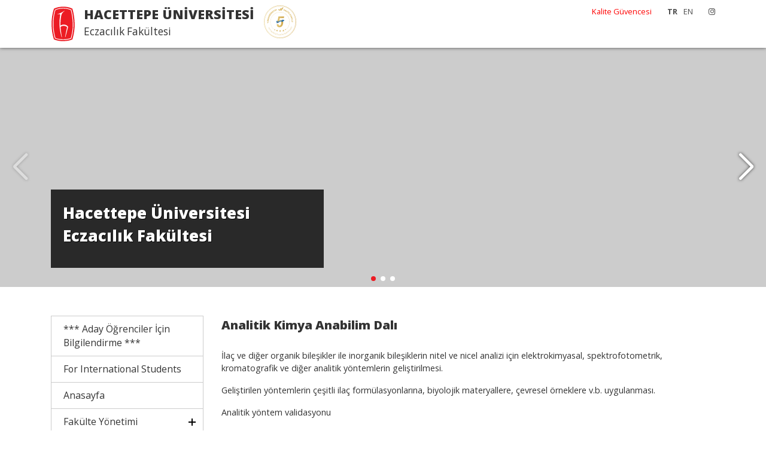

--- FILE ---
content_type: text/html; charset=UTF-8
request_url: https://eczacilik.hacettepe.edu.tr/tr/analitik_kimya_anabilim_dali-21
body_size: 5373
content:

<!DOCTYPE html PUBLIC "-//W3C//DTD XHTML 1.0 Transitional//EN" "http://www.w3.org/TR/xhtml1/DTD/xhtml1-transitional.dtd">
<html xmlns="http://www.w3.org/1999/xhtml">
<head>
    <meta http-equiv="Content-Type" content="text/html; charset=utf-8" />
    <meta http-equiv="X-UA-Compatible" content="IE=edge,chrome=1" />
	<link rel="icon" href="/hu_logo_icon.ico">
    <meta name="viewport" content="width=device-width, initial-scale=1.0">
    <title>Hacettepe Üniversitesi Eczacılık Fakültesi</title>
    <meta name="description" content="">
    <meta name="keywords" content="Hacettepe, Eczacılık, Farmasötik, İlaç, Farmasi, Ankara">

    <link href="//iysportal.hacettepe.edu.tr/templates/template3//css/bootstrap.min.css" rel="stylesheet" />
    <link href="//iysportal.hacettepe.edu.tr/templates/template3//css/style.css" rel="stylesheet" />
    <link href="//iysportal.hacettepe.edu.tr/templates/template3//css/all.min.css" rel="stylesheet" />

    <link href="//iysportal.hacettepe.edu.tr/templates/template3//css/animate.css" rel="stylesheet" />

    <script src="//iysportal.hacettepe.edu.tr/templates/template3//js/jquery.min.js"></script>
    <script src="//iysportal.hacettepe.edu.tr/templates/template3//js/bootstrap.min.js"></script>
    <script src="//iysportal.hacettepe.edu.tr/templates/template3//js/main.js"></script>


    <link href="https://fonts.googleapis.com/css2?family=Open+Sans:ital,wght@0,300;0,400;0,700;0,800;1,300;1,400;1,700;1,800&display=swap" rel="stylesheet">




</head>

<body><body class="">
<div class="container-fluid ust"><div class="container">
    <div class="menu logo">
        <div class="logo_yazi">
            <div class="banner_uni">HACETTEPE ÜNİVERSİTESİ</div>
            <div class="banner_uni_bolum">Eczacılık Fakültesi</div>
        </div>
<!--        <div class="logo_yokak ml-3"></div>-->
        <div class="menu_ust"><div class="d-none d-md-block float-right ml-3">
<a href="https://www.instagram.com/hacettepe_eczacilik/" target="_blank"><i class="fab fa-instagram"></i></a></div>
<div class="float-right d-none d-md-block ">
    <span class="but_lang_secili">TR</span><span class="but_lang"><a href="/en">EN</a></span></div>

<div class="float-right d-none d-md-block mr-3 ">
            <a href="https://kalite.hacettepe.edu.tr/tr" target="_blank" style="color:red!important; ">Kalite Güvencesi</a>


</div></div>
        <div class="menu_genel d-none d-sm-block d-md-none"><nav class="main-nav float-right d-none d-lg-block">
    <div class="mobil_menu_logo mb-3"></div>
    <ul>
        <li><a href="/tr/menu/***_aday_ogrenciler_icin_bilgilendi-165" >*** Aday Öğrenciler İçin Bilgilendirme ***</a></li><li><a href="/tr/menu/for_international_students-191" >For International Students</a></li><li><a href="https://eczacilik.hacettepe.edu.tr/" >Anasayfa</a></li><li  class="drop-down"><a href="#">Fakülte Yönetimi</a><ul><li><a href="/tr/menu/dekanlik-35" >Dekanlık</a></li><li><a href="http://fs.hacettepe.edu.tr/eczacilik/ABD%20fotolar/orgsemasi3.JPG" >Organizasyon Şeması</a></li><li><a href="/tr/menu/dekan_yardimcilari_gorev_dagilimlar-130" >Dekan Yardımcıları Görev Dağılımları</a></li><li><a href="/tr/menu/fakulte_ve_yonetim_kurullari-37" >Fakülte ve Yönetim Kurulları</a></li><li><a href="/tr/menu/bolum_ve_ana_bilim_dali_baskanlikla-36" >Bölüm ve Ana Bilim Dalı Başkanlıkları</a></li><li><a href="/tr/menu/fakulte_komisyonlari_ve_koordinator-181" >Fakülte Komisyonları ve Koordinatörlükleri</a></li><li><a href="/tr/menu/fakulte_oz_degerlendirme_komitesi-169" >Fakülte Öz Değerlendirme Komitesi</a></li><li><a href="http://www.eczacilik.hacettepe.edu.tr/tr/duyurular/yonetim_gundemleri-44"  target="_self">Toplantı Gündemleri</a></li></li></ul><li  class="drop-down"><a href="#">Fakülte Hakkında</a><ul><li><a href="/tr/menu/fakultemizin_genel_tanitimi-5" >Fakültemizin Genel Tanıtımı</a></li><li><a href="/tr/menu/misyonumuz_ve_vizyonumuz-6" >Misyonumuz ve Vizyonumuz</a></li><li><a href="/tr/menu/ulusal_lisans_akreditasyonu-121" >Ulusal Lisans Akreditasyonu</a></li><li><a href="/tr/menu/akademik_odul_ve_basarilarimiz-124" >Akademik Ödül ve Başarılarımız</a></li><li><a href="/tr/menu/siralama_basarisi_ve_kosullar-128" >Sıralama Başarısı ve Koşullar</a></li><li><a href="http://fs.hacettepe.edu.tr/eczacilik/dosyalar/fakulte%20hakk%C4%B1nda/eczacilik%20fakultesi%20brosur%20-%202.pdf" >Tanıtım Broşürü</a></li><li><a href="https://fs.hacettepe.edu.tr/eczacilik/Y%C3%B6nergeler/%C3%96DR/2023-2027_HU_SPkisa.pdf" > Hacettepe Üniversitesi Stratejik Planı</a></li><li><a href="http://fs.hacettepe.edu.tr/eczacilik/ABD%20fotolar/HUEFSTRPLAN2021.pdf" >Eczacılık Fakültesi Stratejik Planı</a></li><li><a href="/tr/menu/oz_degerlendirme_raporlari-133" >Öz Değerlendirme Raporları</a></li><li><a href="/tr/menu/yonerge_ve_ilke_esaslar-147" >Yönerge ve İlke Esaslar</a></li><li><a href="http://fs.hacettepe.edu.tr/eczacilik/basliksiz_klasor/brosur_16102021.pdf" >Öğrenci Bilgilendirme Broşürü</a></li></li></ul><li  class="drop-down"><a href="#">Fakülte Personeli</a><ul><li><a href="/tr/menu/ogretim_uyelerimiz-29" >Öğretim Üyelerimiz</a></li><li><a href="/tr/menu/arastirma_gorevlilerimiz-118" >Araştırma Görevlilerimiz</a></li><li><a href="/tr/menu/ogretim_gorevlilerimiz-117" >Öğretim Görevlilerimiz</a></li><li><a href="/tr/menu/idari_personelimiz-30" >İdari Personelimiz</a></li><li><a href="/tr/menu/dekanlarimiz-106" >Dekanlarımız</a></li><li><a href="/tr/menu/emegi_gecen_ogretim_uyelerimiz-31" >Emeği Geçen Öğretim Üyelerimiz</a></li><li><a href="/tr/menu/emekli_idari_personelimiz-105" >Emekli İdari Personelimiz</a></li></li></ul><li><a href="/tr/menu/akademik_birimler-12" >Akademik Birimler</a></li><li  class="drop-down"><a href="#">Ar-Ge Birimi</a><ul><li><a href="https://fs.hacettepe.edu.tr/eczacilik/basliksiz_klasor/Hacettepe%20%C3%9Cniversitesi%20Ara%C5%9Ft%C4%B1rma%20%C3%96ncelik%20Alanlar%C4%B1%20Raporu_Ek_Ara%C5%9Ft%C4%B1rma%20%C3%96ncelik%20Alanlar%C4%B1%20%C3%87al%C4%B1%C5%9Fmas%C4%B1%20Hk_Ek_ECZACILIK%20FAKULTESI.pdf" >Hacettepe Üniversitesi Araştırma Öncelik Alanları Raporu</a></li><li><a href="/tr/menu/hacettepe_universitesi_eczacilik_uy-109" >Hacettepe Üniversitesi Eczacılık Uygulamaları Birimi ve Ar-Ge Laboratuvarı HÜNİKAL</a></li><li><a href="/tr/menu/huef_eczane_simulasyonuuygulama_ecz-50"  target="_self">HÜEF Eczane Simülasyonu-Uygulama Eczaneleri</a></li></li></ul><li><a href="https://eczacilik.hacettepe.edu.tr/tr/duyurular" >Duyurular ve Gündemler</a></li><li><a href="/tr/menu/personel_isleri_formlar-171"  target="_blank">Personel İşleri Formlar</a></li><li><a href="/tr/menu/ogrenci_dilekce_formlari-179" >Öğrenci Dilekçe Formları</a></li><li><a href="http://www.huefmezder.org/"  target="_blank">H.Ü. Eczacılık Fakültesi Mezunları Derneği</a></li><li  class="drop-down"><a href="#">Lisans Eğitimi</a><ul><li><a href="https://evdekal.hacettepe.edu.tr/login/index.php" >Hacettepe Üniversitesi Uzaktan Eğitim Platformu</a></li><li><a href="https://fs.hacettepe.edu.tr/eczacilik/2025%20eczacilik_cep.pdf" >Ulusal Eczacılık Çekirdek Eğitim Programı</a></li><li><a href="https://bilsis.hacettepe.edu.tr/oibs/bologna/index.aspx?lang=tr&curOp=showPac&curUnit=313&curSunit=313#" >Eğitim Programı</a></li><li><a href="https://fs.hacettepe.edu.tr/oidb/dosyalar/akademik_takvimler/25-26/2025-2026_akademik_takvim_24042024_2025_69.pdf"  target="_blank">Akademik Takvim</a></li><li><a href="https://fs.hacettepe.edu.tr/eczacilik/dosyalar/ogrencilericin/2025-2026%20Ekle-Sil%20Sonras%C4%B1%20Ders%20Program%C4%B1.xlsx"  target="_blank">Ders Programı</a></li><li><a href="http://www.oid.hacettepe.edu.tr/"  target="_blank">Öğrenci İşleri Daire Başkanlığı</a></li><li><a href="https://bilsis.hacettepe.edu.tr/oibs/ogrenci/login.aspx" >BİLSİS</a></li><li><a href="https://www.resmigazete.gov.tr/eskiler/2025/07/20250730-19.htm"  target="_blank">Yönetmelikler</a></li><li><a href="http://www.abofisi.hacettepe.edu.tr/"  target="_blank">AB Programları-ERASMUS</a></li><li><a href="/tr/menu/ogrenci_temsilcileri-56" >Öğrenci Temsilcileri</a></li><li><a href="https://fs.hacettepe.edu.tr/eczacilik/basliksiz_klasor/H%C3%9CEF%20Lisans%20E%C4%9Fitimi%20Staj%20Dersleri%20Uygulma%20%C4%B0lke%20ve%20Esaslar%C4%B1.pdf" >Lisans Eğitimi Staj Dersleri Uygulama İlke ve Esasları</a></li><li><a href="https://fs.hacettepe.edu.tr/eczacilik/basliksiz_klasor/H%C3%9CEF%20Lisans%20E%C4%9Fitimi%20StajY%C3%B6nergesi.pdf"  target="_self">Lisans Eğitimi Staj Yönergesi</a></li><li><a href="/tr/menu/sinav_programlari-175"  target="_blank">Sınav Programları</a></li></li></ul><li><a href="http://saglikbilimleri.hacettepe.edu.tr/"  target="_self">Lisansüstü Eğitim</a></li><li><a href="/tr/menu/farmasotik_gelisim_toplulugu_fgt-95" >Farmasötik Gelişim Topluluğu (FGT)</a></li><li><a href="https://dergipark.org.tr/en/pub/hujpharm" >Hacettepe University Journal of the Faculty of Pharmacy</a></li><li><a href="/tr/menu/dis_baglantilar-140" >Dış Bağlantılar</a></li><li><a href="/tr/menu/faaliyet_raporlari-177"  target="_blank">Faaliyet Raporları</a></li>


    </ul>
    <div class="mobil_menu_alt mt-3">
        <div class="d-flex justify-content-center mb-4">
            <a href="https://www.instagram.com/hacettepe_eczacilik/" target="_blank"><i class="fab fa-instagram"></i></a>        </div>
        <div class="d-flex justify-content-center mb-4">
            <span class="but_lang_secili">TR</span><span class="but_lang"><a href="/en">EN</a></span>        </div>

        <div>
                    </div>






    </div>
</nav></div>
    </div>
</div></div>
<div class="site_baslangic"></div>
<div class="resimler"><link href="//iysportal.hacettepe.edu.tr/templates/template3//css/swiper.min.css" rel="stylesheet" type="text/css" />
<script src="//iysportal.hacettepe.edu.tr/templates/template3//js/swiper.min.js"></script>

<div class="swiper-container">
    <div class="swiper-wrapper">

        
            <div class="swiper-slide" style="background-image: url(http://fs.hacettepe.edu.tr/eczacilik/slider/111.jpg);" >
            <div class="container h-100" style="position: relative;">
                
                <div class="slide_txt">
                    <div class="slide_baslik">Hacettepe Üniversitesi Eczacılık Fakültesi</div>
                    <div class="slide_ozet"></div>
                    <div class="slide_devam"></div>
                </div>                
                
            </div>
        </div>
            
            
            <div class="swiper-slide" style="background-image: url(https://fs.hacettepe.edu.tr/eczacilik/resimler/anitkabir.jpg);" >
            <div class="container h-100" style="position: relative;">
                
                <div class="slide_txt">
                    <div class="slide_baslik">14 Mayıs Bilimsel Eczacılık Günü</div>
                    <div class="slide_ozet"></div>
                    <div class="slide_devam"></div>
                </div>                
                
            </div>
        </div>
            
            
            <div class="swiper-slide" style="background-image: url(https://fs.hacettepe.edu.tr/eczacilik/WhatsApp%20Image%202025-09-10%20at%2012.40.11.jpeg);" >
            <div class="container h-100" style="position: relative;">
                
                <div class="slide_txt">
                    <div class="slide_baslik">Hacettepe Üniversitesi</div>
                    <div class="slide_ozet"></div>
                    <div class="slide_devam"></div>
                </div>                
                
            </div>
        </div>
            
            








    </div>

        <div class="swiper-button-next"></div>
        <div class="swiper-button-prev"></div>
    <div class="swiper-pagination"></div>

</div>


<script>

    var swiper = new Swiper('.swiper-container', {
        autoplay: {
            delay: 5000,
        },
        pagination: {
            el: '.swiper-pagination',
            clickable: true
        },


        navigation: {
            nextEl: '.swiper-button-next',
            prevEl: '.swiper-button-prev',
        }
    });

</script>
</div>
<div class="container mt-5">
    <div class="row">
        <div class="col-lg-3 col-12 mb-3 d-none d-sm-block"><div class="menu_sol">

    <div class="menu_title_s"><a  href="/tr/menu/***_aday_ogrenciler_icin_bilgilendi-165" >*** Aday Öğrenciler İçin Bilgilendirme ***</a></div><div class="menu_title_s"><a  href="/tr/menu/for_international_students-191" >For International Students</a></div><div class="menu_title_s"><a  href="https://eczacilik.hacettepe.edu.tr/" >Anasayfa</a></div><div class="menu_title menu_closed">Fakülte Yönetimi</div><div class="sub_menu "><a href="/tr/menu/dekanlik-35" >Dekanlık</a><a href="http://fs.hacettepe.edu.tr/eczacilik/ABD%20fotolar/orgsemasi3.JPG" >Organizasyon Şeması</a><a href="/tr/menu/dekan_yardimcilari_gorev_dagilimlar-130" >Dekan Yardımcıları Görev Dağılımları</a><a href="/tr/menu/fakulte_ve_yonetim_kurullari-37" >Fakülte ve Yönetim Kurulları</a><a href="/tr/menu/bolum_ve_ana_bilim_dali_baskanlikla-36" >Bölüm ve Ana Bilim Dalı Başkanlıkları</a><a href="/tr/menu/fakulte_komisyonlari_ve_koordinator-181" >Fakülte Komisyonları ve Koordinatörlükleri</a><a href="/tr/menu/fakulte_oz_degerlendirme_komitesi-169" >Fakülte Öz Değerlendirme Komitesi</a><a href="http://www.eczacilik.hacettepe.edu.tr/tr/duyurular/yonetim_gundemleri-44"  target="_self">Toplantı Gündemleri</a></div><div class="menu_title menu_closed">Fakülte Hakkında</div><div class="sub_menu "><a href="/tr/menu/fakultemizin_genel_tanitimi-5" >Fakültemizin Genel Tanıtımı</a><a href="/tr/menu/misyonumuz_ve_vizyonumuz-6" >Misyonumuz ve Vizyonumuz</a><a href="/tr/menu/ulusal_lisans_akreditasyonu-121" >Ulusal Lisans Akreditasyonu</a><a href="/tr/menu/akademik_odul_ve_basarilarimiz-124" >Akademik Ödül ve Başarılarımız</a><a href="/tr/menu/siralama_basarisi_ve_kosullar-128" >Sıralama Başarısı ve Koşullar</a><a href="http://fs.hacettepe.edu.tr/eczacilik/dosyalar/fakulte%20hakk%C4%B1nda/eczacilik%20fakultesi%20brosur%20-%202.pdf" >Tanıtım Broşürü</a><a href="https://fs.hacettepe.edu.tr/eczacilik/Y%C3%B6nergeler/%C3%96DR/2023-2027_HU_SPkisa.pdf" > Hacettepe Üniversitesi Stratejik Planı</a><a href="http://fs.hacettepe.edu.tr/eczacilik/ABD%20fotolar/HUEFSTRPLAN2021.pdf" >Eczacılık Fakültesi Stratejik Planı</a><a href="/tr/menu/oz_degerlendirme_raporlari-133" >Öz Değerlendirme Raporları</a><a href="/tr/menu/yonerge_ve_ilke_esaslar-147" >Yönerge ve İlke Esaslar</a><a href="http://fs.hacettepe.edu.tr/eczacilik/basliksiz_klasor/brosur_16102021.pdf" >Öğrenci Bilgilendirme Broşürü</a></div><div class="menu_title menu_closed">Fakülte Personeli</div><div class="sub_menu "><a href="/tr/menu/ogretim_uyelerimiz-29" >Öğretim Üyelerimiz</a><a href="/tr/menu/arastirma_gorevlilerimiz-118" >Araştırma Görevlilerimiz</a><a href="/tr/menu/ogretim_gorevlilerimiz-117" >Öğretim Görevlilerimiz</a><a href="/tr/menu/idari_personelimiz-30" >İdari Personelimiz</a><a href="/tr/menu/dekanlarimiz-106" >Dekanlarımız</a><a href="/tr/menu/emegi_gecen_ogretim_uyelerimiz-31" >Emeği Geçen Öğretim Üyelerimiz</a><a href="/tr/menu/emekli_idari_personelimiz-105" >Emekli İdari Personelimiz</a></div><div class="menu_title_s"><a  href="/tr/menu/akademik_birimler-12" >Akademik Birimler</a></div><div class="menu_title menu_closed">Ar-Ge Birimi</div><div class="sub_menu "><a href="https://fs.hacettepe.edu.tr/eczacilik/basliksiz_klasor/Hacettepe%20%C3%9Cniversitesi%20Ara%C5%9Ft%C4%B1rma%20%C3%96ncelik%20Alanlar%C4%B1%20Raporu_Ek_Ara%C5%9Ft%C4%B1rma%20%C3%96ncelik%20Alanlar%C4%B1%20%C3%87al%C4%B1%C5%9Fmas%C4%B1%20Hk_Ek_ECZACILIK%20FAKULTESI.pdf" >Hacettepe Üniversitesi Araştırma Öncelik Alanları Raporu</a><a href="/tr/menu/hacettepe_universitesi_eczacilik_uy-109" >Hacettepe Üniversitesi Eczacılık Uygulamaları Birimi ve Ar-Ge Laboratuvarı HÜNİKAL</a><a href="/tr/menu/huef_eczane_simulasyonuuygulama_ecz-50"  target="_self">HÜEF Eczane Simülasyonu-Uygulama Eczaneleri</a></div><div class="menu_title_s"><a  href="https://eczacilik.hacettepe.edu.tr/tr/duyurular" >Duyurular ve Gündemler</a></div><div class="menu_title_s"><a  href="/tr/menu/personel_isleri_formlar-171"  target="_blank">Personel İşleri Formlar</a></div><div class="menu_title_s"><a  href="/tr/menu/ogrenci_dilekce_formlari-179" >Öğrenci Dilekçe Formları</a></div><div class="menu_title_s"><a  href="http://www.huefmezder.org/"  target="_blank">H.Ü. Eczacılık Fakültesi Mezunları Derneği</a></div><div class="menu_title menu_closed">Lisans Eğitimi</div><div class="sub_menu "><a href="https://evdekal.hacettepe.edu.tr/login/index.php" >Hacettepe Üniversitesi Uzaktan Eğitim Platformu</a><a href="https://fs.hacettepe.edu.tr/eczacilik/2025%20eczacilik_cep.pdf" >Ulusal Eczacılık Çekirdek Eğitim Programı</a><a href="https://bilsis.hacettepe.edu.tr/oibs/bologna/index.aspx?lang=tr&curOp=showPac&curUnit=313&curSunit=313#" >Eğitim Programı</a><a href="https://fs.hacettepe.edu.tr/oidb/dosyalar/akademik_takvimler/25-26/2025-2026_akademik_takvim_24042024_2025_69.pdf"  target="_blank">Akademik Takvim</a><a href="https://fs.hacettepe.edu.tr/eczacilik/dosyalar/ogrencilericin/2025-2026%20Ekle-Sil%20Sonras%C4%B1%20Ders%20Program%C4%B1.xlsx"  target="_blank">Ders Programı</a><a href="http://www.oid.hacettepe.edu.tr/"  target="_blank">Öğrenci İşleri Daire Başkanlığı</a><a href="https://bilsis.hacettepe.edu.tr/oibs/ogrenci/login.aspx" >BİLSİS</a><a href="https://www.resmigazete.gov.tr/eskiler/2025/07/20250730-19.htm"  target="_blank">Yönetmelikler</a><a href="http://www.abofisi.hacettepe.edu.tr/"  target="_blank">AB Programları-ERASMUS</a><a href="/tr/menu/ogrenci_temsilcileri-56" >Öğrenci Temsilcileri</a><a href="https://fs.hacettepe.edu.tr/eczacilik/basliksiz_klasor/H%C3%9CEF%20Lisans%20E%C4%9Fitimi%20Staj%20Dersleri%20Uygulma%20%C4%B0lke%20ve%20Esaslar%C4%B1.pdf" >Lisans Eğitimi Staj Dersleri Uygulama İlke ve Esasları</a><a href="https://fs.hacettepe.edu.tr/eczacilik/basliksiz_klasor/H%C3%9CEF%20Lisans%20E%C4%9Fitimi%20StajY%C3%B6nergesi.pdf"  target="_self">Lisans Eğitimi Staj Yönergesi</a><a href="/tr/menu/sinav_programlari-175"  target="_blank">Sınav Programları</a></div><div class="menu_title_s"><a  href="http://saglikbilimleri.hacettepe.edu.tr/"  target="_self">Lisansüstü Eğitim</a></div><div class="menu_title_s"><a  href="/tr/menu/farmasotik_gelisim_toplulugu_fgt-95" >Farmasötik Gelişim Topluluğu (FGT)</a></div><div class="menu_title_s"><a  href="https://dergipark.org.tr/en/pub/hujpharm" >Hacettepe University Journal of the Faculty of Pharmacy</a></div><div class="menu_title_s"><a  href="/tr/menu/dis_baglantilar-140" >Dış Bağlantılar</a></div><div class="menu_title_s"><a  href="/tr/menu/faaliyet_raporlari-177"  target="_blank">Faaliyet Raporları</a></div>


</div>

<script src="//iysportal.hacettepe.edu.tr/templates/template3//js/menu.js"></script>

</div>
        <div class="col-lg-9 col-12 mb-3">
            <div class="baslik">Analitik Kimya Anabilim Dalı</div>
<div class="icerik">
    <p><img alt="" src="//fs.hacettepe.edu.tr/eczacilik/fotogaleri/anabilimdalifotolari2018/Analitik%20Kimya.JPG" style="height:467px; width:700px" /></p>

<p>İla&ccedil; ve diğer organik bileşikler ile inorganik bileşiklerin nitel ve nicel analizi i&ccedil;in elektrokimyasal, spektrofotometrik, kromatografik ve diğer analitik y&ouml;ntemlerin geliştirilmesi.&nbsp;</p>

<p>Geliştirilen y&ouml;ntemlerin &ccedil;eşitli ila&ccedil; form&uuml;lasyonlarına, biyolojik materyallere, &ccedil;evresel &ouml;rneklere v.b. uygulanması.</p>

<p>Analitik y&ouml;ntem validasyonu</p>

<p>Kemometrik &ccedil;alışmalar</p>

<p>Akreditasyon sistemleri</p>

<p>Proteomik &ccedil;alışmalar</p>

<p>Metabolomik &ccedil;alışmalar</p>

<ul>
	<li><a href="/tr/analitik_kimya_anabilim_dali_akademik_personeli-206">Akademik Personel</a></li>
	<li><a href="/tr/analitik_kimya_anabilim_dali_calisma_alanlari-207">&Ccedil;alışma Alanları</a></li>
	<li><a href="/tr/analitik_kimya_anabilim_dali_lisans_egitimi-208">Lisans Eğitimi&nbsp;</a></li>
	<li><a href="/tr/analitik_kimya_anabilim_dali_lisansustu_egitimi-209">Mezuniyet Sonrası Eğitim</a>&nbsp;</li>
	<li><a href="/tr/analitik_kimya_anabilim_dali_2008_yili_sonrasi_yuk-210">Y&uuml;ksek Lisans ve Doktora Tezleri</a></li>
	<li><a href="/tr/analitik_kimya_anabilim_dali_20132014_yili_yayinla-211">2008 - 2018 Yılları Arasında Yayınlanan Makaleler</a></li>
</ul>

<p>&nbsp;</p>

<address>Hacettepe &Uuml;niversitesi&nbsp;Eczacılık Fak&uuml;ltesi&nbsp;</address>

<address>Analitik Kimya Anabilim Dalı 06100 Sıhhiye - ANKARA&nbsp;</address>

<address>Telefon :&nbsp;+90 312 305 14 99&nbsp;</address>

<address>Faks : +90 312 311 47 77</address>

<address><a href="//www.farmaanalitik.hacettepe.edu.tr/">www.farmaanalitik.hacettepe.edu.tr/</a></address>

<address>&nbsp;</address>
	<div class="temizle"></div>
</div>

        </div>
    </div>

</div>





<footer>
    <div class="container mb-3 text-center"><img src="https://iysportal.hacettepe.edu.tr/templates/template3/images/yokak5.svg" height="70" /></div>
    <div class="container">
        <!-- Global site tag (gtag.js) - Google Analytics -->
<table border="0" cellpadding="1" cellspacing="1">
	<tbody>
		<tr>
			<td>
			<p style="margin-left:440px">&nbsp;</p>

			<p style="margin-left:440px"><img alt="" src="https://fs.hacettepe.edu.tr/eczacilik/resimler/Logo/HUEFLogo.png" style="height:150px; width:150px" /></p>
			</td>
			<td>
			<p style="text-align:center"><span style="font-size:11px">Hacettepe &Uuml;niversitesi&nbsp;Eczacılık Fak&uuml;ltesi</span></p>

			<p style="text-align:center"><span style="font-size:11px"><!-- Global site tag (gtag.js) - Google Analytics --></span></p>

			<p style="text-align:center"><span style="font-size:11px">90-06100 Sıhhiye - ANKARA</span></p>

			<p style="text-align:center"><span style="font-size:11px">Dekan Sekreterliği: +90 (312) 305 10 88</span></p>

			<p style="text-align:center"><span style="font-size:11px">Personel İşleri: 90 (312) 305 14 98</span></p>

			<p style="text-align:center"><span style="font-size:11px">&Ouml;ğrenci İşleri: +90 (312) 305 14 97</span></p>

			<p style="text-align:center"><span style="font-size:11px">Faks: +90 (312) 311 47 77</span></p>

			<p>E-posta:<a href="mailto:%20%3Cscript%20language='JavaScript'%20type='text/javascript'%3E%20%3C!--%20var%20prefix%20=%20'mailto:';%20var%20suffix%20=%20'';%20var%20attribs%20=%20'';%20var%20path%20=%20'hr'%20+%20'ef'%20+%20'=';%20var%20addy32443%20=%20'eczdekan'%20+%20'@';%20addy32443%20=%20addy32443%20+%20'hacettepe'%20+%20'.'%20+%20'edu'%20+%20'.'%20+%20'tr';%20document.write(%20'%3Ca%20'%20+%20path%20+%20'/''%20+%20prefix%20+%20addy32443%20+%20suffix%20+%20'/''%20+%20attribs%20+%20'%3E'%20);%20document.write(%20addy32443%20);%20document.write(%20'%3C//a%3E'%20);%20//--%3E%20%3C/script%3E%20%3Cscript%20language='JavaScript'%20type='text/javascript'%3E%20%3C!--%20document.write(%20'%3Cspan%20style=/'display:%20none;/'%3E'%20);%20//--%3E%20%3C/script%3EThis%20e-mail%20address%20is%20being%20protected%20from%20spambots.%20You%20need%20JavaScript%20enabled%20to%20view%20it%20%3Cscript%20language='JavaScript'%20type='text/javascript'%3E%20%3C!--%20document.write(%20'%3C/'%20);%20document.write(%20'span%3E'%20);%20//--%3E%20%3C/script%3E" target="_blank">&nbsp;</a><a href="mailto:eczdekan@hacettepe.edu.tr">eczdekan@hacettepe.edu.tr</a></p>
			</td>
		</tr>
	</tbody>
</table>
<!-- Global site tag (gtag.js) - Google Analytics -->

<p>&nbsp;</p>
    </div>
</footer>
<script src="//iysportal.hacettepe.edu.tr/templates/template3//js/mobile-nav.js"></script>
<script src="//iysportal.hacettepe.edu.tr/templates/template3//js/easing.min.js"></script>
</body>
</html>
